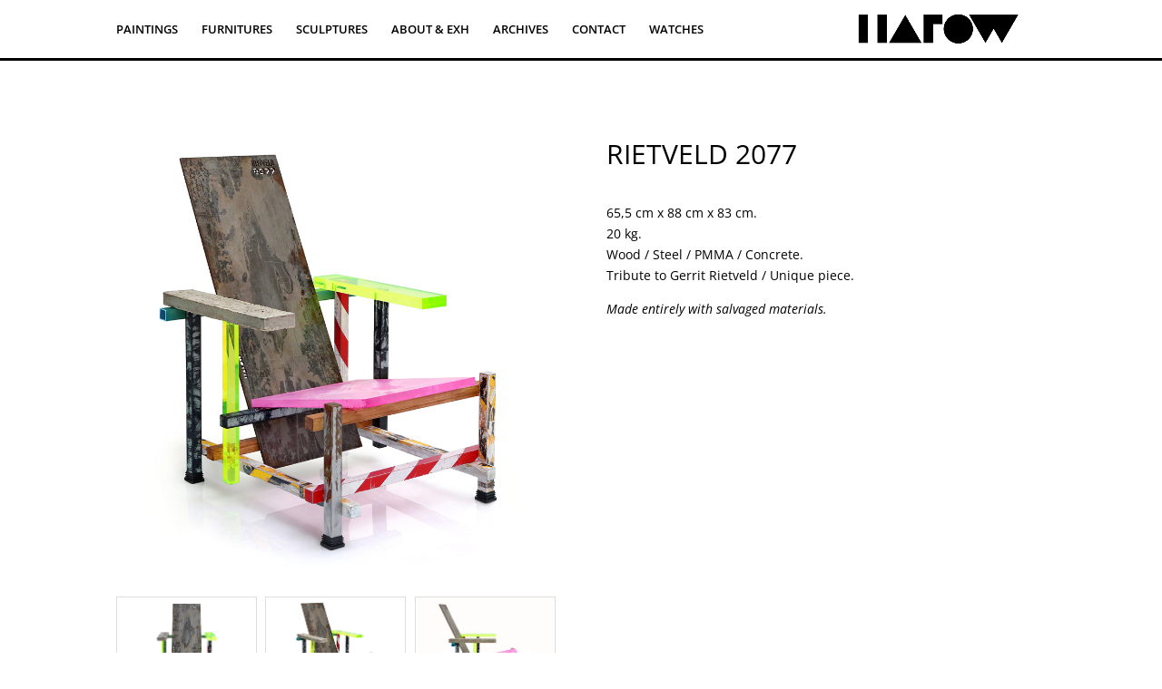

--- FILE ---
content_type: text/css
request_url: https://www.harow.fr/wp-content/themes/Amped%20%7C%20Premium%20Child%20Theme/style.css?ver=4.17.4
body_size: 1598
content:
/* 
 Theme Name:     LoveDivi | Go Designs
 Author:         Graeme Wright
 Author URI:     http://lovedivi.com/
 Template:       Divi
 Version:        Version Divi One
 Description:   A Free Divi Child Theme for Version 2.7+
Developed by Graeme Wright ©2016
 Wordpress Version: 4.5.2
*/ 

/*---------------------------------------------------------------------------------------------------------------*/
/* ----------- [ PUT YOUR CUSTOM CSS BELOW THIS LINE -- DO NOT EDIT ABOVE THIS LINE ]--------------------------- */ 
/*---------------------------------------------------------------------------------------------------------------*/



/*----[ BORDER AROUND IMAGES ]-----*/
.spot-image {
border: solid 1px #fff!important ;
box-shadow: 0 0 0 10px rgba(29,29,29,0.1)!important ;
}


/*----------[SOCIAL MEDIA ICONS]------------*/

/* This centres the social media icons*/
ul.et_pb_social_media_follow { 
width:100%; 
text-align:center; 
margin: 0 0 0 0 ; 
}
 .et_pb_social_media_follow li { 
float:none; 
display:inline-block; 
}

/* To reduce the background size of each social media icon*/
.et_pb_social_media_follow li a.icon {
    width: 20px;
    height: 20px;
    padding: 0;
background-color: transparent !important ;
}

/*To reduce the icon font in the center of the icon*/
.et_pb_social_media_follow li a.icon::before {
    display: block;
    width: 28px;
    height: 28px;
    color: #c9c9c9;
    font-size: 16px;
    line-height: 32px;
    -webkit-transition: color 0.3s;
    -moz-transition: color 0.3s;
    transition: color 0.3s;
}


/* Changes the hover color icon social media icon*/
.et_pb_social_media_follow li a.icon:hover::before {
    color: #0C71C3 !important ; /* Change this colour here */
}
/*-----------[SOCIAL MEDIA ICON END]--------------------*/


/*--- [ This changes your header and paragraph text ] ---*/

.header-text { color: #404040!important; 
font-size: 48px!important; 
font-weight: 300!important;
margin: 5px 0!important; 
}

 .section-body { color: #555!important; 
font-size: 21px!important; 
font-weight: 200!important; 
line-height: 1.4!important;
 }


/*--- [ This creates a black main header Nav bar background ] ---*/
.et_fixed_nav #main-header, 
.et_fixed_nav #top-header {
background-color:#000!important ; /* Change this color to change nav bar background*/
box-shadow: 0 0 0 10px rgba(29,29,29,0.5); /*remove this line to remove main header transparent border*/
}

/*---[Transparent border on fullwidth header]-----*/
.et_pb_fullwidth_header_container {
border-bottom: solid 10px rgba(29,29,29,0.5)!important ;
width: 100% ;
}



/*----------[MOBILE MENU EDITS]----------------*/
/*----This creates a white box around mobile menu button---*/
.mobile_menu_bar:before {
background-color: #fff!important ; 
padding: 5px 5px 5px 5px ;
}

.mobile_menu_bar:before {
    position: relative;
    top: 0;
    left: 0;
    font-size: 32px;
    content: "\61";
    cursor: pointer;
 display:block;
    -webkit-transform: rotate(-90deg); 
    -moz-transform: rotate(-90deg); 
}

/* ---This creates a black opacity on the background of the mobile dropdown menu---*/
.et_mobile_menu {
    background-color: rgba(0, 0, 0, 0.5)!important;
}

/*--------{BACK TO TOP BUTTON]------------*/
/* -- Reverses the color of the back-to-top button ---*/
.et_pb_scroll_top.et-pb-icon {
    color: #fff!important ;
background: #0C71C3!important ; 
}


/*-----------------[Contact CTA Menu Button]----------------*/

/* style the cta-button */

            .cta-button {border-radius: 0px;}
            .cta-button a {color: #fff!important;}
            li.cta-button {
                background-color:#0C71C3; /*edit here for background colour*/
                 border: solid 2px #0C71C3 ;/*edit here for border colour*/
                text-align: center; 
                padding: 7px 14px 14px!important;
border-top-left-radius: 1.2em; 
 border-top-right-radius: 1.2em; 

border-bottom-right-radius: 1.2em;                }

/*--------[ CTA HOVER ] ------------------*/
li.cta-button:hover {
background-color:#F86136 ; /* edit here for hover colour*/
border: solid 2px #F86136 ; /*edit here for hover border colour*/
}
.cta-button a:hover {color:#000000!important;}
 
   @media only screen and (min-width : 981px) {
            li.cta-button {height: 33px;}}

/*----------------[CTA Menu button end]------------------*/


@media only screen and ( max-width: 479px ) {
  li.cta-button {
padding: 0px 0px 0px!important;}
}

@media only screen and ( min-width: 480px ) and ( max-width: 767px ) {
   li.cta-button {
padding: 0px 0px 0px!important;}
}

@media only screen and ( min-width: 768px ) and ( max-width: 980px ) {
   li.cta-button {
padding: 0px 0px 0px!important;}
}

/* Tablets in landscape mode (981-1100px) */
@media only screen and ( min-width: 768px ) and ( max-width: 1100px ) { 
   #et_mobile_nav_menu { display:block }
#top-menu-nav { display:none; }
} 



/*-------------[ BOUNCING MORE ICON ]--------------- */
 
@-webkit-keyframes bounce {
0%, 100% {
-moz-transform: translateY(0);
-ms-transform: translateY(0);
-webkit-transform: translateY(0);
transform: translateY(0);
}
40% {
-moz-transform: translateY(-10px);
-ms-transform: translateY(-10px);
-webkit-transform: translateY(-10px);
transform: translateY(-10px);
}
}
@keyframes bounce {
0%, 100% {
-moz-transform: translateY(0);
-ms-transform: translateY(0);
-webkit-transform: translateY(0);
transform: translateY(0);
}
40% {
-moz-transform: translateY(-10px);
-ms-transform: translateY(-10px);
-webkit-transform: translateY(-10px);
transform: translateY(-10px);
}
}
span.scroll-down.et-pb-icon { 
-webkit-animation-name: bounce;
animation-name: bounce;
-webkit-animation-duration: 1s;
animation-duration: 1s;
-webkit-animation-fill-mode: both;
animation-fill-mode: both;
-webkit-animation-iteration-count: infinite;
animation-iteration-count: infinite;
}

/*--------------[ END ]-----------------------*/



--- FILE ---
content_type: text/css
request_url: https://www.harow.fr/wp-content/plugins/fat-gallery/assets/css/frontend/gallery.css?ver=6.0.11
body_size: 4295
content:
/*** general ***/
.codo-action--close{
    transition: none !important;
    -webkit-transition: none !important;
    -webkit-transform: none !important;
    transform: none !important;
}

.logged-in .lg-toolbar{
   background-color: rgba(0,0,0,0.85);
}

body.lg-on header{
    z-index: 0;
}
.lg-sub-html,
.lg-toolbar{
    background-color: transparent !important;
}

.lg-toolbar > .lg-icon{
    color: black !important;
font-size: 40px;
}

.fat-gallery-zoom .lg-outer .lg-item,
.fat-gallery-zoom .lg-outer .lg-item .lg-image:hover{
    cursor: zoom-in;
}

.fat-gallery-zoom .lg-outer.lg-zoomed .lg-item .lg-image:hover{
        cursor: -webkit-grab;
    cursor: -moz-grab;
    cursor: -o-grab;
    cursor: -ms-grab;
    cursor: grab;
}

/** customize for customer */
.lg-outer.lg-thumb-open .lg-thumb-outer{
    background-color: transparent !important;
}
.lg-outer .lg-thumb-item{
    border-radius: 0px !important;
    filter: grayscale(100%);
    -webkit-filter: grayscale(100%);
    -webkit-transition: all 0.3s;
    -moz-transition: all 0.3s;
    -ms-transition: all 0.3s;
    -o-transition: all 0.3s;
    transition: all 0.3s;
}
.lg-outer .lg-thumb-item:hover,
.lg-outer .lg-thumb-item.active{
    filter: grayscale(0%);
    -webkit-filter: grayscale(0%);
}
.lg-outer .lg-image{
    max-height: 80%;
    max-width: 80%;
}
#lg-counter{
    font-family: Verdana, Arial !important;
    font-size: 14px !important;
}
/*#lg-share:after{
    content: "SHARE" !important;
    font-size: 16px;
    font-family: Karla, Verdana, Arial;
    font-weight: 700;
    position: absolute;
    top: 10px;
    right: 0px;
}*/
#lg-share .lg-dropdown a{
    position: relative;
}
#lg-share .lg-dropdown a .lg-icon{
    position: absolute;
}
#lg-share .lg-dropdown a .lg-dropdown-text{
    padding-left: 25px;
}
#lg-share .lg-dropdown a#lg-share-googleplus .lg-dropdown-text{
    padding-left: 30px;
}
/** end customize **/
.lg-thumb-outer{
    text-align: center;
}
.lg-thumb-outer .lg-thumb.group{
    display: inline-block;
}
.lg-thumb-item{
    border: none !important;
   /* opacity: 0.5 ;*/
    -webkit-transition: all 0.3s;
    -moz-transition: all 0.3s;
    -ms-transition: all 0.3s;
    -o-transition: all 0.3s;
    transition: all 0.3s;
}
.lg-thumb-item:hover,
.lg-thumb-item.active{
    opacity: 1;
}

.lg-backdrop.in{
    background-color: rgba(0,0,0,0.85);
}
body.lg-on #wpadminbar{
    z-index: 0;
}
/*#lg-download{
    display: none !important;
}*/
.hide,
.fat-lazy-load{
    display: none;
}

.fat-gallery-wrapper {
    display: inline-block;
    width: 100% !important;
}

.fat-mg-top-30 {
    margin-top: 30px;
}

.fat-mg-bottom-30 {
    margin-bottom: 30px;
}
.fat-mg-bottom-50 {
    margin-bottom: 50px !important;
}

.fat-gallery-item img{
    vertical-align: bottom;
    box-shadow: 0 1px 4px rgba(0, 0, 0, 0.2);
	margin: 0 !important;
	padding: 0 !important;
    position: initial !important;
}
.fat-gallery-justified .fat-gallery-item img{
 position: absolute !important;
    opacity: 0;
}
.fat-gallery-justified.justified-completed .fat-gallery-item img{
    opacity: 1;
}
.fat-gallery.album .fat-gallery-item .inner{
    float: left;

}
.fat-gallery.album .fat-gallery-item .inner.has-shadow{
    box-shadow: 0 1px 4px rgba(0, 0, 0, 0.2);
}
.fat-gallery.album .fat-gallery-item .inner.has-padding img{
    padding: 1px !important;
}
.fat-gallery.album .fat-gallery-item .inner .thumb-hide{
    display: none;
}
.fat-gallery.album .fat-gallery-item img{
    float: left;
    box-sizing: border-box;
    border-radius: 0;
    box-shadow: none;
}

.fat-gallery.album .album-col-2 .fat-gallery-item img{
    width: 50%;
}
.fat-gallery.album .album-col-3 .fat-gallery-item img{
    width: 33.3333%;
}
.fat-gallery.album .album-col-4 .fat-gallery-item img{
    width: 25%;
}
.fat-gallery.album .album-col-5 .fat-gallery-item img{
    width: 20%;
}

@media only screen and (min-width: 991px) {
    .fat-gallery.album .fat-col-md-5 .fat-gallery-item:nth-child(5n+1){
        clear: both;
    }
    .fat-gallery.album .fat-col-md-4 .fat-gallery-item:nth-child(4n+1){
        clear: both;
    }
    .fat-gallery.album .fat-col-md-3 .fat-gallery-item:nth-child(3n+1){
        clear: both;
    }
    .fat-gallery.album .fat-col-md-2 .fat-gallery-item:nth-child(2n+1){
        clear: both;
    }
}
@media only screen and (min-width: 600px) and (max-width: 768px) {
    .fat-gallery.album .fat-gallery-item:nth-child(2n+1){
        clear: both;
    }
}

/*** thumbail & hover ****/
.fat-thumbnail {
    position: relative;
    overflow: hidden;
    line-height: 1;
    display: inline-block;
    width: 100%;
    height: 100%;
}

.fat-thumbnail .fat-thumbnail-hover {
    position: absolute;
    width: 100%;
    height: 100%;
    pointer-events: none;
}

.fat-thumbnail a.fat-image-clickable{
    position: absolute;
    left: 0;
    top: 0;
    width: 100%;
    height: 100%;
    z-index: 1;
}
.fat-hover-outer {
    display: table;
    width: 100%;
    height: 100%;
    padding-left: 0;
    padding-right: 0;
    pointer-events: none;
}

.fat-hover-inner {
    display: table-cell;
    vertical-align: middle;
    text-align: center;
    padding-left: 10px;
    padding-right: 10px;
}
.fat-gallery-icon i{
    transition: color 0.3s;
    -webkit-transition: color 0.3s;
    -moz-transition: color 0.3s;
}
.uppercase .fat-gallery-title h5 {
    text-transform: uppercase;
}

.lowercase .fat-gallery-title h5 {
    text-transform: lowercase;
}
.italic .fat-gallery-title h5 {
   font-style: italic;
}
.bold .fat-gallery-title h5 {
    font-weight: bold;
}

.fat-gallery-title h5,
.fat-gallery-excerpt{
    margin-bottom: 0;
    line-height: 1.2;
    word-break: break-word;
}
.fat-gallery-title h5{
    margin-top: 10px;
    word-break: break-all;
}
.fat-gallery-excerpt{
    margin-top: 5px;
	font-size: 16px;
}
.fat-gallery .paging,
.paging-justified{
    text-align: center;
}

.fat-gallery a {
    text-decoration: none;
    outline: none;
    cursor: pointer;
}

.fat-gallery-justified .fat-thumbnail{
    opacity: 0;
}
.fat-gallery-justified .fat-thumbnail-hover,
.fat-gallery-justified .fat-hover-outer{
    pointer-events: visible !important;
}
.fat-gallery-justified .fat-gallery-item img{
    -webkit-transform: translateX(-50%) translateY(-50%);
    -moz-transform: translateX(-50%) translateY(-50%);
    -ms-transform: translateX(-50%) translateY(-50%);
    -o-transform: translateX(-50%) translateY(-50%);
    transform: translateX(-50%) translateY(-50%);
}
.fat-gallery-justified .fat-thumbnail,
.fat-gallery-justified .fat-thumbnail .fat-gallery-icon,
.fat-gallery-justified .fat-thumbnail .fat-gallery-title{
    -webkit-transition: all 0.5s;
    -moz-transition: all 0.5s;
    -ms-transition: all 0.5s;
    -o-transition: all 0.5s;
    transition: all 0.5s;
    position: relative;
}
.fat-gallery-justified .fat-thumbnail .fat-gallery-icon{
    left: -10%;
}
.fat-gallery-justified .fat-thumbnail .fat-gallery-title{
    left: 10%;
}
.fat-gallery-justified .fat-light-gallery:hover .fat-thumbnail{
    opacity: 1;
}
.fat-gallery-justified .fat-light-gallery:hover .fat-gallery-icon{
    transform: translateX(10%);
}
.fat-gallery-justified .fat-light-gallery:hover .fat-gallery-title{
    transform: translateX(-10%);
}
/*** --- tabs --- ***/
.fat-gallery-tabs ul {
    text-align: center;
    list-style: none;
    display: block;
    padding-left: 0;
    margin-left: 0;
    line-height: 1;
}
.fat-gallery-tabs select,
.fat-gallery-tabs .select2-container{
    display: none;
}

.fat-gallery-tabs ul li {
    display: inline-block;
    margin: 0;
    padding:0px 0px 15px 0px;
}
.fat-gallery-tabs .left ul{
    text-align: left;
}
.fat-gallery-tabs .center ul{
    text-align: center;
}
.fat-gallery-tabs .right ul{
    text-align: right;
}

.fat-gallery-tabs ul li a {
    padding: 10px 15px;
}
.fat-gallery-tabs ul li a.uppercase {
    text-transform: uppercase;
}
.fat-gallery-tabs ul li a.lowercase {
    text-transform: lowercase;
}
.fat-gallery-tabs ul li a.italic {
    font-style: italic;
}
.fat-gallery-tabs ul li a.bold {
    font-weight:bold;
}

/*** --- background color --- ***/
.bg-dark .fat-gallery-item .fat-hover-outer {
    background-color: rgba(0, 0, 0, 0.5);
}

.bg-light .fat-gallery-item .fat-hover-outer {
    background-color: rgba(255, 255, 255, 0.5);
}

.bg-dark .fat-gallery-excerpt,
.bg-dark .fat-gallery-title h5,
.bg-dark .fat-gallery-icon i,
.bg-dark .fat-gallery-icon a:hover i{
    color: #fff;
}

.bg-light .fat-gallery-excerpt,
.bg-light .fat-gallery-title h5,
.bg-light .fat-gallery-icon i,
.bg-light .fat-gallery-icon a:hover i{
    color: #333;
}

/**** --- col md --- *****/
.fat-gallery-item{
    font-size: 0;
	line-height: 0px;
}
.fat-col-md-1 .fat-gallery-item {
    width: 100%;
    float: left;
    padding-bottom: 0;
    box-sizing: border-box;
    -moz-box-sizing: border-box;
    -webkit-box-sizing: border-box;
}

.fat-col-md-2 .fat-gallery-item {
    width: 50%;
    float: left;
    padding-bottom: 0;
    box-sizing: border-box;
    -moz-box-sizing: border-box;
    -webkit-box-sizing: border-box;
}

.fat-col-md-3 .fat-gallery-item {
    width: 33.3333333%;
    float: left;
    box-sizing: border-box;
    -moz-box-sizing: border-box;
    -webkit-box-sizing: border-box;
}

.fat-col-md-4 .fat-gallery-item {
    width: 25%;
    float: left;
    box-sizing: border-box;
    -moz-box-sizing: border-box;
    -webkit-box-sizing: border-box;
}

.fat-col-md-5 .fat-gallery-item {
    width: 20%;
    padding-bottom: 0;
    float: left;
    box-sizing: border-box;
    -moz-box-sizing: border-box;
    -webkit-box-sizing: border-box;
}

.fat-col-md-6 .fat-gallery-item {
    width: 16.66667%;
    float: left;
    padding-bottom: 0;
    box-sizing: border-box;
}

.fat-gallery-item img {
    width: 100%;
    height: auto;
    border-radius: 0px;
    -webkit-border-radius: 0px;
}

@media only screen and (min-width: 600px) and (max-width: 991px) {
    .fat-col-md-2 .fat-gallery-item,
    .fat-col-md-3 .fat-gallery-item,
    .fat-col-md-4 .fat-gallery-item,
    .fat-col-md-5 .fat-gallery-item,
    .fat-col-md-6 .fat-gallery-item {
        width: 50%;
    }
}



@media only screen  and (min-width: 320px) and (max-width: 590px) {
    .fat-col-md-2 .fat-gallery-item,
    .fat-col-md-3 .fat-gallery-item,
    .fat-col-md-4 .fat-gallery-item,
    .fat-col-md-5 .fat-gallery-item,
    .fat-col-md-6 .fat-gallery-item {
        width: 100%;
    }
}

/***** col padding *****/

.fat-gallery.col-padding-5{
    margin-left: -5px;
    margin-right: -5px;
}
.fat-gallery.col-padding-5 .fat-gallery-tabs{
    padding-left: 5px;
    padding-right: 5px;
}
.col-padding-5 .fat-gallery-item {
    padding: 5px;
}

.fat-gallery.col-padding-10{
    margin-left: -10px;
    margin-right: -10px;
}
.fat-gallery.col-padding-10 .fat-gallery-tabs{
    padding-left: 10px;
    padding-right: 10px;
}
.col-padding-10 .fat-gallery-item {
    padding: 10px;
}

.fat-gallery.col-padding-15{
    margin-left: -15px;
    margin-right: -15px;
}
.fat-gallery.col-padding-15 .fat-gallery-tabs{
    padding-left: 15px;
    padding-right: 15px;
}
.col-padding-15 .fat-gallery-item {
    padding: 15px;
}

.fat-gallery.col-padding-20{
    margin-left: -20px;
    margin-right: -20px;
}
.fat-gallery.col-padding-20 .fat-gallery-tabs{
    padding-left: 20px;
    padding-right: 20px;
}
.col-padding-20 .fat-gallery-item {
    padding: 20px;
}

/*** codo-effect ***/
.fat-gallery-item--current {
    opacity: 0 !important;
}
.codo-effect .fat-gallery-item > a{
    height: auto;
    display: inline-block;
    box-sizing: border-box;
}
.codo-effect .fat-gallery-item > a > img{
    vertical-align: bottom;
}
.grid {
    position: relative;
    margin: 0 auto;
}

.js .grid--loaded::after {
    opacity: 0;
}

.preview-codo-effect {
    position: fixed;
    z-index: 1000;
    top: 0;
    left: 0;
    display: -ms-flex;
    display: -webkit-flex;
    display: flex;
    -ms-flex-pack: center;
    -webkit-justify-content: center;
    justify-content: center;
    -ms-flex-line-pack: center;
    -webkit-align-content: center;
    align-content: center;
    -ms-flex-align: center;
    -webkit-align-items: center;
    align-items: center;
    width: 50%;
    height: 100%;
    pointer-events: none;
}

.preview-codo-effect::before {
    content: '';
    position: fixed;
    top: 0;
    left: 0;
    width: 100%;
    height: 100%;
    opacity: 0;
    background: #1f1d1d;
    -webkit-transition: opacity 0.6s;
    transition: opacity 0.6s;
}

.preview-codo-effect.preview--open {
    pointer-events: auto;
}
.preview-codo-effect.preview--open .codo-action--close{
    opacity: 1;
}

.preview-codo-effect.preview--open::before {
    opacity: 1;
}

.codo-img-clone {
    position: fixed;
    z-index: 110;
    -webkit-transition: -webkit-transform 0.5s;
    transition: transform 0.5s;
    -webkit-backface-visibility: hidden;
}

.codo-img-original {
    position: relative;
    z-index: 120;
    display: block;
    object-fit: contain;
    -webkit-transition: opacity 0.2s;
    transition: opacity 0.2s;
    -webkit-backface-visibility: hidden;
}

.preview-codo-effect.preview--open .animate {
    /* open */
    -webkit-transition: -webkit-transform 0.6s, opacity 0.2s;
    transition: transform 0.6s, opacity 0.2s;
}

.codo-animate {
    /* close */
    -webkit-transition: -webkit-transform 0.3s, opacity 0.2s;
    transition: transform 0.3s, opacity 0.2s;
}

.preview-codo-effect .description {
    color: #fff;
}

.fat-gallery-item .description--grid {
    display: none;
}

.preview-codo-effect .description--preview {
    font-size: 2em;
    position: absolute;
    z-index: 140;
    width: 100%;
    left: 100%;
    top: 0;
    height: 100%;
    padding: 0 1em;
    display: -ms-flex;
    display: -webkit-flex;
    display: flex;
    box-sizing: border-box;
    -ms-flex-direction: column;
    -webkit-flex-direction: column;
    flex-direction: column;
    -ms-flex-pack: center;
    -webkit-justify-content: center;
    justify-content: center;
    -ms-flex-align: start;
    -webkit-align-items: flex-start;
    align-items: flex-start;
    opacity: 0;
    -webkit-transition: opacity 1s, -webkit-transform 1s;
    transition: opacity 1s, transform 1s;
    -webkit-transition-timing-function: cubic-bezier(0.2, 1, 0.3, 1);
    transition-timing-function: cubic-bezier(0.2, 1, 0.3, 1);
    -webkit-transform: translate3d(0, 30px, 0);
    transform: translate3d(0, 30px, 0);
}

.preview-codo-effect.preview--open .description--preview {
    opacity: 1;
    -webkit-transition-delay: 0.2s;
    transition-delay: 0.2s;
    -webkit-transform: translate3d(0, 0, 0);
    transform: translate3d(0, 0, 0);
}

.preview-codo-effect .description--preview h3 {
    font-weight: normal;
    margin: 0;
    font-size: 1em;
    color: #fff;
}
.preview-codo-effect .description--preview .desc{
    padding-top: 30px;
    color: #666;
}
.preview-codo-effect .description--preview p,
.preview-codo-effect .description--preview .desc{
    font-size: 0.65em;
    max-width: 100%;
}

.preview-codo-effect .description--preview p em {
    color: #5D5D5D;
    display: block;
    padding: 0.4em 0 0 0;
}

/* Details */

.preview-codo-effect .desc {
    max-width: 100%;
    /* IE 10-11 bug flexbox */
}

.preview-codo-effect .desc ul {
    line-height: 1;
    position: relative;
    margin: 0;
    padding: 0;
    list-style: none;
}

.preview-codo-effect .desc ul li {
    font-size: 0.5em;
    position: relative;
    display: inline-block;
    margin: 0 1em 0 0;
    padding: 0.15em 0;
    white-space: nowrap;
    opacity: 0;
    color: #9d9d9d;
    -webkit-transition: -webkit-transform 1s, opacity 1s;
    transition: transform 1s, opacity 1s;
    -webkit-transition-timing-function: cubic-bezier(0.2, 1, 0.3, 1);
    transition-timing-function: cubic-bezier(0.2, 1, 0.3, 1);
    -webkit-transform: translate3d(0, 20px, 0);
    transform: translate3d(0, 20px, 0);
}

.preview-codo-effect.preview--open .desc ul li {
    opacity: 1;
    -webkit-transform: translate3d(0, 0, 0);
    transform: translate3d(0, 0, 0);
}

.preview-codo-effect.preview--open .desc ul li:nth-child(1) {
    -webkit-transition-delay: 0.2s;
    transition-delay: 0.2s;
}

.preview-codo-effect.preview--open .desc ul li:nth-child(2) {
    -webkit-transition-delay: 0.3s;
    transition-delay: 0.3s;
}

.preview-codo-effect.preview--open .desc ul li:nth-child(3) {
    -webkit-transition-delay: 0.4s;
    transition-delay: 0.4s;
}

.preview-codo-effect.preview--open .desc ul li:nth-child(4) {
    -webkit-transition-delay: 0.5s;
    transition-delay: 0.5s;
}

.preview-codo-effect.preview--open .desc ul li:nth-child(5) {
    -webkit-transition-delay: 0.6s;
    transition-delay: 0.6s;
}

.preview-codo-effect .desc ul li:first-child {
    font-weight: bold;
    color: #909090;
}


/* Close button */

.codo-action {
    font-size: 1.5em;
    margin: 0;
    padding: 0;
    cursor: pointer;
    vertical-align: top;
    color: #fff;
    border: none;
    background: none;
}

.codo-action:hover,
.codo-action:focus,
.codo-action:active{
    color: #fff;
    outline: none;
    background: none;
    box-shadow: none;
}

.codo-action--close {
    position: fixed;
    z-index: 150;
    top: 25px;
    right: 0;
    padding: 1em;
    opacity: 0;
   /* -webkit-transition: opacity 0.3s, -webkit-transform 0.3s;
    transition: opacity 0.3s, transform 0.3s;
    -webkit-transform: scale3d(0.6, 0.6, 1);
    transform: scale3d(0.6, 0.6, 1);*/
}
button.codo-action--close:hover,
button.codo-action--close:active{
    background: none;
}

.preview--image-loaded .codo-action--close {
    opacity: 1;
}

.text-hidden {
    position: absolute;
    display: block;
    overflow: hidden;
    width: 0;
    height: 0;
    color: transparent;
}

/* carousel */
.fat-gallery .slider-wrapper.owl-carousel{
    position: relative;
}
.fat-gallery .owl-theme .owl-dots{
    text-align: center;
    margin-top: 20px;
}
.fat-gallery .owl-theme .owl-dots .owl-dot{
    display: inline-block;
    zoom: 1;
}
.fat-gallery .owl-theme .owl-controls .owl-nav{
    text-align: center;
}
.fat-gallery .owl-theme .owl-dots .owl-dot span{
    width: 10px;
    height: 10px;
    margin: 5px 7px;
    background: #d6d6d6;
    display: block;
    -webkit-backface-visibility: visible;
    -webkit-transition: opacity 200ms ease;
    -moz-transition: opacity 200ms ease;
    -ms-transition: opacity 200ms ease;
    -o-transition: opacity 200ms ease;
    transition: opacity 200ms ease;
    -webkit-border-radius: 30px;
    -moz-border-radius: 30px;
    border-radius: 30px;
}
.fat-gallery .owl-theme .owl-dots .owl-dot.active span,
.fat-gallery .owl-theme .owl-dots .owl-dot:hover span{
    background-color: #869791;
}

.fat-gallery.nav-bottom .owl-nav{
    text-align: center;
    margin-top: 20px;
}
.fat-gallery .owl-nav .owl-prev,
.fat-gallery .owl-nav .owl-next{
    display: inline-block;
    display: inline-block;
    width: 35px;
    height: 35px;
    text-align: center;
    border: solid 1px #fff;
    background-color: rgba(255,255,255,0.7);
    border-radius: 4px;
    line-height: 35px;
    margin-left: 5px;
    margin-right: 5px;
}
.fat-gallery.nav-middle .owl-nav .owl-prev,
.fat-gallery.nav-middle .owl-nav .owl-next{
    position: absolute;
    top: 50%;
    transform: translateY(-50%);
    margin-left: 0;
    margin-right: 0;
    opacity: 0.7;
}
.fat-gallery.nav-middle .owl-nav .owl-prev{
    left: 15px;
}
.fat-gallery.nav-middle .owl-nav .owl-next{
    right: 15px;
}
.fat-gallery.nav-middle .owl-nav .owl-prev:hover,
.fat-gallery.nav-middle .owl-nav .owl-next:hover{
    background-color: rgba(255,255,255,0.8);
    border-color: #fff;
    opacity: 1;
}

.fat-gallery .owl-nav .owl-next i{
    padding-left: 3px;
}

.codo-effect .fat-thumbnail .fat-thumbnail-hover{
    opacity: 0;
}

.fat-gallery.nav-middle .owl-nav .owl-prev,
.fat-gallery.nav-middle .owl-nav .owl-next,
.codo-effect .fat-thumbnail .fat-thumbnail-hover,
.codo-effect .fat-thumbnail .fat-gallery-icon,
.codo-effect .fat-thumbnail .fat-gallery-title{
    -webkit-transition: all 0.3s;
    -moz-transition: all 0.3s;
    -ms-transition: all 0.3s;
    -o-transition: all 0.3s;
    transition: all 0.3s;
}
.codo-effect .fat-thumbnail .fat-gallery-icon{
    top: -20px;
    position: relative;
}
.codo-effect .fat-thumbnail .fat-gallery-title{
    bottom: -20px;
    position: relative;
}
.codo-effect .fat-thumbnail:hover .fat-thumbnail-hover{
    opacity: 1;
}
.codo-effect .fat-thumbnail:hover .fat-gallery-icon{
    top: 0px;
}
.codo-effect .fat-thumbnail:hover .fat-gallery-title{
    bottom: 0px;
}
@media screen and (max-width: 40em) {
    .preview-codo-effect .description--preview h3 {
        font-size: 0.5em;
    }

    /*.preview-codo-effect .description--preview p,
    .preview-codo-effect .desc {
        display: none;
    }*/
}

/** galleria **/
.galleria .fat-gallery-wrapper{
    width: 100%;
    height: 500px;
}
.mfp-inline-holder .mfp-content{
    text-align: center;
}

/** for theme use select2 **/
.chosen-container-active ul.chosen-results{
    display: block !important;
}

.fat-gallery-tabs .chosen-container{
    display: none;
}

@media only screen and (max-width: 768px) {
    .fat-gallery-tabs .chosen-container{
        display: inline-block;
    }
}

.lg-backdrop{
    background-color: rgba(0,0,0,0.85);
}
.lg-outer{
    z-index: 9999999;
}

.lg-outer .lg-image{ max-height: 90% !important; }

.lg-sub-html a{
    color: #fff;
}

/* lily effect */
.fat-gallery-item.lily .fat-thumbnail{
    overflow: hidden;
}
.tsf{
    transform: scale(1.3) translateX(-30px);
    position: relative;
    -webkit-transition: all 0.5s;
    -moz-transition: all 0.5s;
    -ms-transition: all 0.5s;
    -o-transition: all 0.5s;
    transition: all 0.5s;
    position: relative;
    pointer-events: none;
}
.tsf:after{
    content: "";
    position: absolute;
    top: 0;
    left: 0;
    width: 100%;
    height: 100%;
    /* background-color: rgba(48, 133, 163, 0.2);*/
    -webkit-transition: all 0.5s;
    -moz-transition: all 0.5s;
    -ms-transition: all 0.5s;
    -o-transition: all 0.5s;
    transition: all 0.5s;
}
.fat-gallery-item.lily:hover .tsf{
    transform: scale(1.3) translateX(0px);
}
.fat-gallery-item.lily:hover .tsf:after{
    background-color: transparent;
}
.fat-gallery-item.lily .fat-thumbnail .fat-thumbnail-hover{
    top:0;
    left: 0;
}
.fat-gallery-item.lily .fat-thumbnail .fat-thumbnail-hover .fat-hover-outer{
    background-color: transparent !important;
}
.fat-gallery-item.lily .fat-thumbnail .fat-hover-inner{
    vertical-align: bottom;
    text-align: left;
}
.fat-gallery-item.lily .fat-hover-inner{
    padding-left: 20px;
    padding-bottom: 20px;
    -webkit-transition: all 0.5s;
    -moz-transition: all 0.5s;
    -ms-transition: all 0.5s;
    -o-transition: all 0.5s;
    transition: all 0.5s;
}
.fat-gallery-item.lily .fat-gallery-title h5{
    margin-top:0;
}
.fat-gallery-item.lily .fat-gallery-excerpt{
    -webkit-transition: all 0.5s ;
    -moz-transition: all 0.5s;
    -ms-transition: all 0.5s;
    -o-transition: all 0.5s;
    transition: all 0.5s;
    opacity: 0;
    height: 0;
}
.fat-gallery-item.lily:hover .fat-hover-inner{
    -webkit-transform: translateY(-30px);
    -moz-transform: translateY(-30px);
    -ms-transform: translateY(-30px);
    -o-transform: translateY(-30px);
    transform: translateY(-30px);
}
.fat-gallery-item.lily:hover .fat-gallery-excerpt{
    opacity: 1;
    max-height: 200px;
}

/* zoe effect */
.fat-gallery-item.zoe .fat-thumbnail .fat-thumbnail-hover{
    top:0;
    left: 0;
}
.fat-gallery-item.zoe .fat-hover-outer{
    background-color: transparent;
    -webkit-transition: all 0.5s;
    -moz-transition: all 0.5s;
    -ms-transition: all 0.5s;
    -o-transition: all 0.5s;
    transition: all 0.5s;
}
.fat-gallery-item.zoe .fat-gallery-excerpt{
    margin-top: 0;
    opacity: 0;
    -webkit-transition: all 0.3s;
    -moz-transition: all 0.3s;
    -ms-transition: all 0.3s;
    -o-transition: all 0.3s;
    transition: all 0.3s;
    -webkit-transform: translateY(10px);
    -moz-transform: translateY(10px);
    -ms-transform: translateY(10px);
    -o-transform: translateY(10px);
    transform: translateY(10px);
}
.fat-gallery-item.zoe .fat-gallery-title{
    position: absolute;
    left: 0;
    bottom: 0;
    width: 100%;
    text-align: left;
    padding: 1rem;
    background-color: #fff;
    -webkit-transition: all 0.5s;
    -moz-transition: all 0.5s;
    -ms-transition: all 0.5s;
    -o-transition: all 0.5s;
    transition: all 0.5s;
    -webkit-transform: translateY(100%);
    -moz-transform: translateY(100%);
    -ms-transform: translateY(100%);
    -o-transform: translateY(100%);
    transform: translateY(100%);
}
.fat-gallery-item.zoe .fat-gallery-title h5{
    color: #343434;
    margin-top: 0;
    display: block;
    /* -webkit-transition: all 0.2s;
     -moz-transition: all 0.2s;
     -ms-transition: all 0.2s;
     -o-transition: all 0.2s;
     transition: all 0.2s;
     -webkit-transform: translateY(20px);
     -moz-transform: translateY(20px);
     -ms-transform: translateY(20px);
     -o-transform: translateY(20px);
     transform: translateY(20px);*/
}
.fat-gallery-title h5 em{
    font-style: normal;
    font-weight: 600;
}
.fat-gallery-item.zoe .fat-thumbnail:hover .fat-gallery-title{
    -webkit-transform: translateY(0%);
    -moz-transform: translateY(0%);
    -ms-transform: translateY(0%);
    -o-transform: translateY(0%);
    transform: translateY(0%);
}
.fat-gallery-item.zoe .fat-thumbnail:hover .fat-gallery-excerpt{
    -webkit-transform: translateY(-20px);
    -moz-transform: translateY(-20px);
    -ms-transform: translateY(-20px);
    -o-transform: translateY(-20px);
    transform: translateY(-20px);
    opacity: 1;
}
.fat-gallery-item.zoe .fat-thumbnail:hover .fat-hover-outer{
    background-color: rgba(48, 133, 163, 0.2);
}

.fat-gallery-item .fat-thumbnail .album-item .fat-thumbnail-hover{
    pointer-events: auto;
    cursor: pointer;
}
.fat-gallery-item.album .fat-thumbnail .fat-thumbnail-hover,
.fat-gallery-item.album .fat-thumbnail .fat-gallery-title{
    opacity: 0;
    -webkit-transition: all 0.5s;
    -moz-transition: all 0.5s;
    -ms-transition: all 0.5s;
    -o-transition: all 0.5s;
    transition: all 0.5s;
}
.fat-gallery-item.album .fat-thumbnail .fat-gallery-title{
    -webkit-transform: translateY(20px);
    -moz-transform: translateY(20px);
    -ms-transform: translateY(20px);
    -o-transform: translateY(20px);
    transform: translateY(20px);
}
.fat-gallery-item.album .fat-thumbnail .fat-gallery-title a{
    font-size: 18px;
    text-transform: uppercase;
    letter-spacing: 0.1em;
    color: #fff;
    font-weight: 600;
    pointer-events: visible;
}
.fat-gallery-item.album .fat-thumbnail:hover .fat-thumbnail-hover{
    opacity: 1;
}
.fat-gallery-item.album .fat-thumbnail:hover .fat-gallery-title{
    opacity: 1;
    -webkit-transform: translateY(0px);
    -moz-transform: translateY(0px);
    -ms-transform: translateY(0px);
    -o-transform: translateY(0px);
    transform: translateY(0px);
}

.fat-gallery .inner{
    padding: 0 !important;
}

.fat-gallery-tab-desc ul{
    list-style: none;
    display: block;
    padding: 0 !important;
    margin: 0 !important;
}
.fat-gallery-tab-desc ul li{
    display: none;
    text-align: center;
    margin-bottom: 15px;
}

.fat-gallery-tab-desc ul li.active{
    display: block;
}

/*

.fat-thumbnail .fat-thumbnail-hover{
    -webkit-transition: all 0.3s;
    -moz-transition: all 0.3s;
    -ms-transition: all 0.3s;
    -o-transition: all 0.3s;
    transition: all 0.3s;
    top: 0;
    left: 0;
    opacity: 0;
}
.fat-thumbnail .fat-gallery-icon{
    -webkit-transform: translateY(30px);
    -moz-transform: translateY(30px);
    -ms-transform: translateY(30px);
    -o-transform: translateY(30px);
    transform: translateY(30px);
    -webkit-transition: all 0.5s;
    -moz-transition: all 0.5s;
    -ms-transition: all 0.5s;
    -o-transition: all 0.5s;
    transition: all 0.5s;
}

.fat-thumbnail:hover .fat-thumbnail-hover{
    opacity: 1;
}

.fat-thumbnail:hover .fat-gallery-icon{
    -webkit-transform: translateY(0px);
    -moz-transform: translateY(0px);
    -ms-transform: translateY(0px);
    -o-transform: translateY(0px);
    transform: translateY(0px);
}*/
.fat-gallery.two-halves-style .slider-wrapper .owl-item{
    -webkit-transition: scale 0.3s;
    -moz-transition: scale 0.3s;
    -ms-transition: scale 0.3s;
    -o-transition: scale 0.3s;
    transition: scale 0.3s;
}
.fat-gallery.two-halves-style .slider-wrapper .owl-item:not(.center){
    -webkit-transform: scale(0.8,0.8);
    -moz-transform: scale(0.8,0.8);
    -ms-transform: scale(0.8,0.8);
    -o-transform: scale(0.8,0.8);
    transform: scale(0.8,0.8);
}

.fat-gallery-justified-wrap .justified-gallery>a,
.fat-gallery-justified-wrap .justified-gallery>div{
    opacity: 1;
}			

--- FILE ---
content_type: application/x-javascript
request_url: https://www.harow.fr/wp-content/plugins/js-image-zoom-by-csomor/assets/js/image_zoom.js?ver=6.0.11
body_size: 401
content:
/*
** JS Image Zoom By Csomor
*/

/*
** Global Variables
*/
let zoomSize = 150

/*
** DOMContentLoaded event
*/
document.addEventListener("DOMContentLoaded", ()=>{
  console.log('JS Image Zoom By Csömör loaded ...')
  let modAll = document.querySelectorAll(".csomor-image-zoom")
  if(modAll){
    Array.prototype.forEach.call(modAll, (m)=>{
      m.style.backgroundImage = 'url(' + m.querySelector('img').src + ')'
      item.addEventListener('click', (event) => {
            item.style.transform = "scale(1)";
            event.stopImmediatePropagation();
        })
      m.addEventListener('mousemove', e=>{
        m.querySelector('img').style.opacity = 0
        zoom(e)
      })
      m.addEventListener('mouseleave', e=>{
        m.querySelector('img').style.opacity = 1
        normalize(e)
      })
    })
  }
})

/*
** Zoom function
*/
function zoom(e){
  var zoomer = e.currentTarget;
  let offsetX = e.offsetX ? e.offsetX : e.touches[0].pageX
  let offsetY = e.offsetY ? e.offsetY : e.touches[0].pageY
  let x = offsetX/zoomer.offsetWidth*100
  let y = offsetY/zoomer.offsetHeight*100
  zoomer.style.backgroundPosition = x + '% ' + y + '%';
  zoomer.style.backgroundSize = zoomSize + '%';
}

/*
** Normalize function
*/
function normalize(e){
  var zoomer = e.currentTarget;
  zoomer.style.backgroundPosition = '50% 50%';
  zoomer.style.backgroundSize = '100%';
}